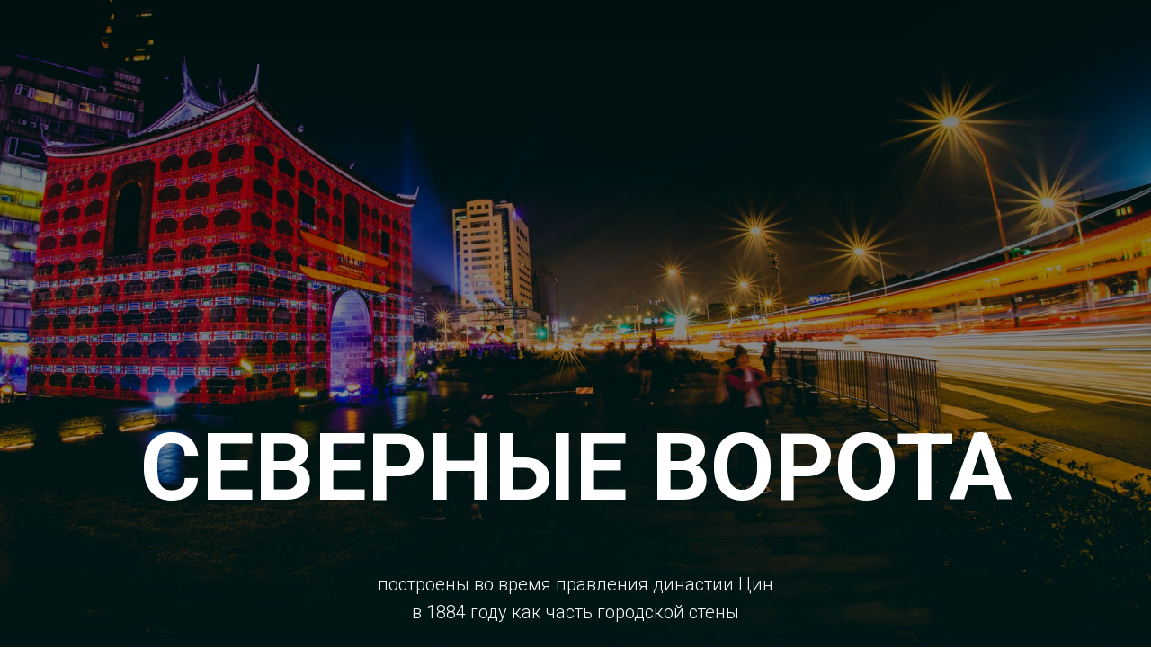

--- FILE ---
content_type: text/html; charset=UTF-8
request_url: https://ammagency.ru/northgate
body_size: 4953
content:
<!DOCTYPE html><html lang="ru"><head><meta charset="utf-8" /><meta http-equiv="Content-Type" content="text/html; charset=utf-8" /><meta name="viewport" content="width=device-width, initial-scale=1.0" /> <!--metatextblock--><title>Северные Ворота / North Gate</title><meta name="description" content="Единственные ворота старого города, сохранившиеся в первозданном виде" /> <meta property="og:url" content="https://ammagency.ru/northgate" /><meta property="og:title" content="Северные Ворота / North Gate" /><meta property="og:description" content="Единственные ворота старого города, сохранившиеся в первозданном виде" /><meta property="og:type" content="website" /><meta property="og:image" content="https://static.tildacdn.com/lib/unsplash/8ff2ab15-7d8f-d89e-4d64-4f946b40e4b8/-/resize/504x/photo.jpg" /><link rel="canonical" href="https://ammagency.ru/northgate"><!--/metatextblock--><meta name="format-detection" content="telephone=no" /><meta http-equiv="x-dns-prefetch-control" content="on"><link rel="dns-prefetch" href="https://ws.tildacdn.com"><link rel="dns-prefetch" href="https://static.tildacdn.com"><link rel="shortcut icon" href="https://static.tildacdn.com/tild3236-6536-4033-b930-663333616536/favicon.ico" type="image/x-icon" /><!-- Assets --><script src="https://neo.tildacdn.com/js/tilda-fallback-1.0.min.js" async charset="utf-8"></script><link rel="stylesheet" href="https://static.tildacdn.com/css/tilda-grid-3.0.min.css" type="text/css" media="all" onerror="this.loaderr='y';"/><link rel="stylesheet" href="https://ws.tildacdn.com/project182189/tilda-blocks-page9763050.min.css?t=1711597553" type="text/css" media="all" onerror="this.loaderr='y';" /><link rel="preconnect" href="https://fonts.gstatic.com"><link href="https://fonts.googleapis.com/css2?family=Roboto:wght@300;400;500;700&family=Open+Sans:wght@300;400;500;600;700&subset=latin,cyrillic" rel="stylesheet"><link rel="stylesheet" href="https://static.tildacdn.com/css/tilda-cover-1.0.min.css" type="text/css" media="all" onerror="this.loaderr='y';" /><link rel="stylesheet" href="https://static.tildacdn.com/css/tilda-slds-1.4.min.css" type="text/css" media="print" onload="this.media='all';" onerror="this.loaderr='y';" /><noscript><link rel="stylesheet" href="https://static.tildacdn.com/css/tilda-slds-1.4.min.css" type="text/css" media="all" /></noscript><link rel="stylesheet" href="https://static.tildacdn.com/css/tilda-zoom-2.0.min.css" type="text/css" media="print" onload="this.media='all';" onerror="this.loaderr='y';" /><noscript><link rel="stylesheet" href="https://static.tildacdn.com/css/tilda-zoom-2.0.min.css" type="text/css" media="all" /></noscript><script nomodule src="https://static.tildacdn.com/js/tilda-polyfill-1.0.min.js" charset="utf-8"></script><script type="text/javascript">function t_onReady(func) {
if (document.readyState != 'loading') {
func();
} else {
document.addEventListener('DOMContentLoaded', func);
}
}
function t_onFuncLoad(funcName, okFunc, time) {
if (typeof window[funcName] === 'function') {
okFunc();
} else {
setTimeout(function() {
t_onFuncLoad(funcName, okFunc, time);
},(time || 100));
}
}</script><script src="https://static.tildacdn.com/js/jquery-1.10.2.min.js" charset="utf-8" onerror="this.loaderr='y';"></script> <script src="https://static.tildacdn.com/js/tilda-scripts-3.0.min.js" charset="utf-8" defer onerror="this.loaderr='y';"></script><script src="https://ws.tildacdn.com/project182189/tilda-blocks-page9763050.min.js?t=1711597553" charset="utf-8" async onerror="this.loaderr='y';"></script><script src="https://static.tildacdn.com/js/tilda-lazyload-1.0.min.js" charset="utf-8" async onerror="this.loaderr='y';"></script><script src="https://static.tildacdn.com/js/tilda-cover-1.0.min.js" charset="utf-8" async onerror="this.loaderr='y';"></script><script src="https://static.tildacdn.com/js/tilda-slds-1.4.min.js" charset="utf-8" async onerror="this.loaderr='y';"></script><script src="https://static.tildacdn.com/js/hammer.min.js" charset="utf-8" async onerror="this.loaderr='y';"></script><script src="https://static.tildacdn.com/js/tilda-zoom-2.0.min.js" charset="utf-8" async onerror="this.loaderr='y';"></script><script src="https://static.tildacdn.com/js/tilda-events-1.0.min.js" charset="utf-8" async onerror="this.loaderr='y';"></script>
<meta name="yandex-verification" content="bba59fad4e95938b" />
<meta name="yandex-verification" content="a303cb8dd60e17de" />

<script type="text/javascript">window.dataLayer = window.dataLayer || [];</script><script type="text/javascript">(function () {
if((/bot|google|yandex|baidu|bing|msn|duckduckbot|teoma|slurp|crawler|spider|robot|crawling|facebook/i.test(navigator.userAgent))===false && typeof(sessionStorage)!='undefined' && sessionStorage.getItem('visited')!=='y' && document.visibilityState){
var style=document.createElement('style');
style.type='text/css';
style.innerHTML='@media screen and (min-width: 980px) {.t-records {opacity: 0;}.t-records_animated {-webkit-transition: opacity ease-in-out .2s;-moz-transition: opacity ease-in-out .2s;-o-transition: opacity ease-in-out .2s;transition: opacity ease-in-out .2s;}.t-records.t-records_visible {opacity: 1;}}';
document.getElementsByTagName('head')[0].appendChild(style);
function t_setvisRecs(){
var alr=document.querySelectorAll('.t-records');
Array.prototype.forEach.call(alr, function(el) {
el.classList.add("t-records_animated");
});
setTimeout(function () {
Array.prototype.forEach.call(alr, function(el) {
el.classList.add("t-records_visible");
});
sessionStorage.setItem("visited", "y");
}, 400);
} 
document.addEventListener('DOMContentLoaded', t_setvisRecs);
}
})();</script></head><body class="t-body" style="margin:0;"><!--allrecords--><div id="allrecords" class="t-records" data-hook="blocks-collection-content-node" data-tilda-project-id="182189" data-tilda-page-id="9763050" data-tilda-page-alias="northgate" data-tilda-formskey="7f432c1c4be19386dcbb55868e15ecc6" data-tilda-imgoptimoff="yes" data-tilda-lazy="yes" data-tilda-project-lang="RU" data-tilda-root-zone="com" data-tilda-project-headcode="yes" ><div id="rec167595076" class="r t-rec" style=" " data-animationappear="off" data-record-type="14" ><!-- cover --><div class="t-cover" id="recorddiv167595076"bgimgfield="img"style="height:100vh;background-image:url('https://static.tildacdn.com/lib/unsplash/8ff2ab15-7d8f-d89e-4d64-4f946b40e4b8/-/resize/20x/photo.jpg');"><div class="t-cover__carrier" id="coverCarry167595076"data-content-cover-id="167595076"data-content-cover-bg="https://static.tildacdn.com/lib/unsplash/8ff2ab15-7d8f-d89e-4d64-4f946b40e4b8/photo.jpg"data-display-changed="true"data-content-cover-height="100vh"data-content-cover-parallax="fixed"style="height:100vh; "itemscope itemtype="http://schema.org/ImageObject"><meta itemprop="image" content="https://static.tildacdn.com/lib/unsplash/8ff2ab15-7d8f-d89e-4d64-4f946b40e4b8/photo.jpg"></div><div class="t-cover__filter" style="height:100vh;background-image: -moz-linear-gradient(top, rgba(0,0,0,0.50), rgba(0,0,0,0.30));background-image: -webkit-linear-gradient(top, rgba(0,0,0,0.50), rgba(0,0,0,0.30));background-image: -o-linear-gradient(top, rgba(0,0,0,0.50), rgba(0,0,0,0.30));background-image: -ms-linear-gradient(top, rgba(0,0,0,0.50), rgba(0,0,0,0.30));background-image: linear-gradient(top, rgba(0,0,0,0.50), rgba(0,0,0,0.30));filter: progid:DXImageTransform.Microsoft.gradient(startColorStr='#7f000000', endColorstr='#b2000000');"></div><div class="t-container"><div class="t-col t-col_12 "><div class="t-cover__wrapper t-valign_middle" style="height:100vh"> <div class="t102 t-align_center" data-hook-content="covercontent"><div class="t102__title t-title" field="title"><br /><br /><br />Северные Ворота</div><div class="t102__descr t-descr t-descr_md t102__descr_center" field="descr">построены во время правления династии Цин <br />в 1884 году как часть городской стены</div><span class="space"></span></div></div></div></div></div><style> #rec167595076 .t102__title { text-transform: uppercase; }</style></div><div id="rec168793533" class="r t-rec t-rec_pt_60 t-rec_pb_30" style="padding-top:60px;padding-bottom:30px; " data-record-type="106" ><!-- T004 --><div class="t004"><div class="t-container "><div class="t-col t-col_8 t-prefix_2"><div field="text" class="t-text t-text_md ">В Тайбэе есть пять исторических городских ворот: Восточные ворота (ворота Цзинфу), Западные ворота (Баоченгские ворота), южные ворота (Ворота Лиженг), Малые южные ворота (Ворота Чонкси) и Северные ворота (Ворота Чэн'эн). Они были построены Лю Мин-чуань во время правления императора Гуансюй в династии Цин в качестве меры для ускорения городского развития путем поощрения бизнесменов инвестировать или строить дома / улицы в городе Тайбэй. <br /><br />Также известные как ворота Чэнъэнь, Северные ворота в бывшем городе Тайбэй служили главными воротами в Дадаочэн. Двухэтажная крепость Северные ворота окружена крепкими стенами в виде хорошо охраняемой цитадели. По соображениям наблюдения и обороны, квадратные и круглые оконные проемы спереди и сзади крепости являются единственными двумя особенностями на втором этаже. Подобно восточным воротам, Северные ворота в начале своего существования имели небольшое ограждение снаружи, обычно называемое "Вонг Чэн" по-китайски. Раньше на воротах висела горизонтальная табличка с надписью "ключ к безопасной территории". К сожалению, табличка была удалена японскими колониальными правителями и теперь находится на пустыре перед Северными воротами для демонстрации.<br /><br />В свете наметившейся в последние годы тенденции сохранения культурного наследия городские власти решили отказаться от плана сноса исторических Северных ворот. Из пяти древних городских ворот Северные ворота-единственные, которые сохранили свой прежний вид во времена династии Цин, а также один из самых ценных государственных исторических объектов в Тайбэе.<br /></div></div></div></div></div><div id="rec168795558" class="r t-rec" style=" " data-animationappear="off" data-record-type="279" ><!-- t251 --><div class="t251"><div class="t251__wrapper t251__direction_left"><div class="t251__col t251__col_left"><div class="t251__block" itemscope itemtype="http://schema.org/ImageObject"><meta itemprop="image" content="https://static.tildacdn.com/tild3864-6433-4835-b134-663562373330/1024x768.jpg"><div class="t251__bg t-bgimg" 
bgimgfield="img" data-original="https://static.tildacdn.com/tild3864-6433-4835-b134-663562373330/1024x768.jpg" data-zoomable="yes" data-img-zoom-url="https://static.tildacdn.com/tild3864-6433-4835-b134-663562373330/1024x768.jpg" 
style="background-image: url('https://thb.tildacdn.com/tild3864-6433-4835-b134-663562373330/-/resizeb/20x/1024x768.jpg')"
></div></div></div><div class="t251__col t251__col_right"><div class="t251__block t251__block_small" itemscope itemtype="http://schema.org/ImageObject"><meta itemprop="image" content="https://static.tildacdn.com/tild3861-3665-4566-b738-363331373936/1024x768.jpg"> <div class="t251__bg t251__bg_small t-bgimg" data-original="https://static.tildacdn.com/tild3861-3665-4566-b738-363331373936/1024x768.jpg" 
bgimgfield="img1" data-zoomable="yes" data-img-zoom-url="https://static.tildacdn.com/tild3861-3665-4566-b738-363331373936/1024x768.jpg" 
style="background-image: url('https://thb.tildacdn.com/tild3861-3665-4566-b738-363331373936/-/resizeb/20x/1024x768.jpg')"
></div></div><div class="t251__block t251__block_small" itemscope itemtype="http://schema.org/ImageObject"><meta itemprop="image" content="https://static.tildacdn.com/tild3062-3464-4535-a338-373437343038/1024x768.jpg"><div class="t251__bg t251__bg_small t-bgimg" data-original="https://static.tildacdn.com/tild3062-3464-4535-a338-373437343038/1024x768.jpg" 
bgimgfield="img2" data-zoomable="yes" data-img-zoom-url="https://static.tildacdn.com/tild3062-3464-4535-a338-373437343038/1024x768.jpg" 
style="background-image: url('https://thb.tildacdn.com/tild3062-3464-4535-a338-373437343038/-/resizeb/20x/1024x768.jpg')"
></div></div></div></div></div></div><div id="rec168847333" class="r t-rec" style=" " data-animationappear="off" data-record-type="875" ><!-- t875 --><script>t_onReady(function () {
t_onFuncLoad('t875_init', function () {
t875_init('168847333');
});
});</script></div></div><!--/allrecords--><!-- Stat --><!-- Yandex.Metrika counter 48648233 --> <script type="text/javascript" data-tilda-cookie-type="analytics"> setTimeout(function(){ (function(m,e,t,r,i,k,a){m[i]=m[i]||function(){(m[i].a=m[i].a||[]).push(arguments)}; m[i].l=1*new Date();k=e.createElement(t),a=e.getElementsByTagName(t)[0],k.async=1,k.src=r,a.parentNode.insertBefore(k,a)}) (window, document, "script", "https://mc.yandex.ru/metrika/tag.js", "ym"); window.mainMetrikaId = '48648233'; ym(window.mainMetrikaId , "init", { clickmap:true, trackLinks:true, accurateTrackBounce:true, webvisor:true,ecommerce:"dataLayer" }); }, 2000);</script><noscript><div><img src="https://mc.yandex.ru/watch/48648233" style="position:absolute; left:-9999px;" alt="" /></div></noscript> <!-- /Yandex.Metrika counter --> <script type="text/javascript" data-tilda-cookie-type="analytics">setTimeout(function(){ (function(i,s,o,g,r,a,m){i['GoogleAnalyticsObject']=r;i[r]=i[r]||function(){
(i[r].q=i[r].q||[]).push(arguments)},i[r].l=1*new Date();a=s.createElement(o),
m=s.getElementsByTagName(o)[0];a.async=1;a.src=g;m.parentNode.insertBefore(a,m)
})(window,document,'script','https://www.google-analytics.com/analytics.js','ga');
ga('create', 'UA-70325623-1', 'auto');
ga('send', 'pageview');
}, 2000); window.mainTracker = 'user';</script> <script type="text/javascript">if (! window.mainTracker) { window.mainTracker = 'tilda'; }
setTimeout(function(){ (function (d, w, k, o, g) { var n=d.getElementsByTagName(o)[0],s=d.createElement(o),f=function(){n.parentNode.insertBefore(s,n);}; s.type = "text/javascript"; s.async = true; s.key = k; s.id = "tildastatscript"; s.src=g; if (w.opera=="[object Opera]") {d.addEventListener("DOMContentLoaded", f, false);} else { f(); } })(document, window, 'be54f918bf19d4424fd6b1591e123cc7','script','https://static.tildacdn.com/js/tilda-stat-1.0.min.js');
}, 2000); </script></body></html>

--- FILE ---
content_type: text/plain
request_url: https://www.google-analytics.com/j/collect?v=1&_v=j102&a=1233344076&t=pageview&_s=1&dl=https%3A%2F%2Fammagency.ru%2Fnorthgate&ul=en-us%40posix&dt=%D0%A1%D0%B5%D0%B2%D0%B5%D1%80%D0%BD%D1%8B%D0%B5%20%D0%92%D0%BE%D1%80%D0%BE%D1%82%D0%B0%20%2F%20North%20Gate&sr=1280x720&vp=1280x720&_u=IEBAAEABAAAAACAAI~&jid=1022739268&gjid=2085875473&cid=921467289.1768885817&tid=UA-70325623-1&_gid=1499633091.1768885817&_r=1&_slc=1&z=161405996
body_size: -449
content:
2,cG-24BGKHKQK5